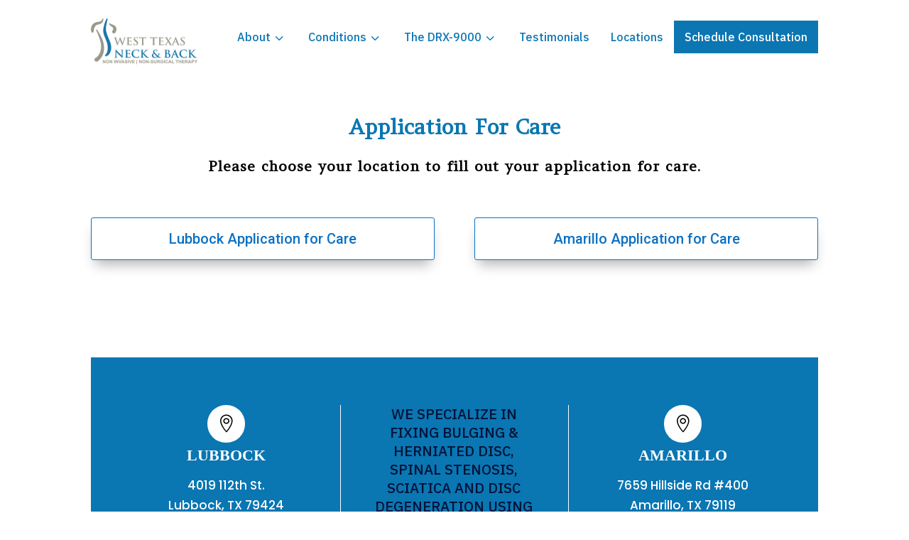

--- FILE ---
content_type: text/css
request_url: https://savethespine.com/wp-content/themes/divi-child/style.css?ver=4.27.4
body_size: 4641
content:
/*---------------------------------------------------------------------------------

 Theme Name:   divi-child
 Theme URI:    
 Description:  Divi Child Theme
 Author:       
 Author URI:   
 Template:     Divi
 Version:      1.0.0
 License:      GNU General Public License v2 or later
 License URI:  http://www.gnu.org/licenses/gpl-2.0.html

------------------------------ ADDITIONAL CSS HERE ------------------------------*/

@import url('https://fonts.googleapis.com/css2?family=Roboto:ital,wght@0,100;0,300;0,400;0,500;0,700;0,900;1,100;1,300;1,400;1,500;1,700;1,900&family=Rubik:ital,wght@0,300;0,400;0,500;0,600;0,700;0,800;0,900;1,300;1,400;1,500;1,600;1,700;1,800;1,900&display=swap');

html {
  overflow-x: hidden !important;
}

body {
  margin: 0px;
  padding: 0px;
  overflow-x: hidden !important;
  font-family: 'Roboto', sans-serif;
}

.et_fixed_nav #top-header {
  position: static;
}

.et_fixed_nav #main-header {
  position: static;
}

.page-id-526 #page-container {
  padding-top: 0px !important;
  margin-top: 0px !important;
}

#main-header {
  background-color: #24346c;
}

#main-header #et-top-navigation {
  text-align: left;
}

#main-header #et-top-navigation #top-menu-nav ul li a {
  color: #cecece;
  font-size: 17px;
  font-weight: 500;
  padding: 20px 10px;
}

#main-header #et-top-navigation #top-menu-nav ul li a:hover {
  background-color: #efefef;
  color: #24346c;
  opacity: 1;
}

#main-header #et-top-navigation #top-menu-nav ul li.current-menu-item a {
  background-color: #efefef;
  color: #24346c;
}

#main-header #et-top-navigation #et_top_search {
  float: right;
  margin: 0px;
    margin-top: 0px;
  width: 30px;
  height: 30px;
  text-align: center;
  line-height: 30px;
  margin-top: 11px;
}

#main-header #et-top-navigation #et_top_search #et_search_icon {
  display: inline-block;
  width: 30px;
  height: 30px;
}

#main-header #et-top-navigation #et_top_search #et_search_icon::before {
    position: absolute;
    color: #fff;
    transform: rotate(265deg);
    -ms-transform: rotate(265deg);
    -webkit-transform: rotate(265deg);
    top: 3px;
}

#top-header .logo_container {
/*   width: 35%; */
	width:30%;
  float: left;
}

#top-header .logo_container #logo {
  max-height: inherit;
/* width:40%; custom	 */
  width: 90%;
  height: auto;
}

#top-header {
  background-color: #fff;
  padding: 10px 10px;
}

#top-header > .container {
  padding-top: 0px;
}

#top-header #et-info {
/*   width: 65%; */
	width:70%;
	padding-left:10px;
  float: left;
/* 	margin-top: 48px;	 */
  margin-top: 20px;
	
}

#top-header #et-info .hdrtpinfitm a {
  background-color: transparent;
  border: 2px solid #808080;
  border-radius: 50px;
  color: #808080;
  font-size: 16px;
  font-weight: 500;
  text-transform: uppercase;
  min-height: 44px;
  line-height: 18px;
  padding: 12px 24px;
  margin-right: 30px;
  display: inline-block;
  vertical-align: middle;
  -webkit-transform: perspective(1px) translateZ(0);
  transform: perspective(1px) translateZ(0);
  box-shadow: 0 0 1px rgba(0, 0, 0, 0);
  position: relative;
  -webkit-transition-property: color;
  transition-property: color;
  -webkit-transition-duration: 0.3s;
  transition-duration: 0.3s;
  overflow: hidden;
}

#top-header #et-info .hdrtpinfitm a::before {
  content: "";
  position: absolute;
  z-index: -1;
  top: 0;
  bottom: 0;
  left: 0;
  right: 0;
  background: #808080;
  -webkit-transform: scaleX(0);
  transform: scaleX(0);
  -webkit-transform-origin: 50%;
  transform-origin: 50%;
  -webkit-transition-property: transform;
  transition-property: transform;
  -webkit-transition-duration: 0.3s;
  transition-duration: 0.3s;
  -webkit-transition-timing-function: ease-out;
  transition-timing-function: ease-out;
}

#top-header #et-info .hdrtpinfitm a:hover::before {
  -webkit-transform: scaleX(1);
  transform: scaleX(1);
}

#top-header #et-info .hdrtpinfitm a:hover {
  color: #fff;
}

#top-header #et-info .hdrtpinfitm {
  width: 80%;
  float: left;
}

#top-header #et-info .et-social-icons {
  width: 20%;
  float: left;
  margin-top: 8px;
  text-align: right;
}

#top-header #et-info .et-social-icons li {
  background-color: #808080;
  width: 33px;
  height: 33px;
  border-radius: 50px;
  text-align: center;
  line-height: 39px;
  margin-left: 5px;
}

#top-header #et-info .et-social-icons li:hover {
  background-color: #24346c;
}

#top-header #et-info .et-social-icons li a {
  color: #fff;
  font-size: 18px;
}

.beyond_boating_bannersec .banner_txt_sec h2 {
  color: #fff;
  font-size: 76px;
  font-weight: 700;
  font-family: 'Rubik', sans-serif;
  text-transform: uppercase;
  margin-bottom: 15px;
}

.beyond_boating_bannersec .banner_txt_sec h3 {
  color: #fff;
  font-size: 28px;
  font-weight: 500;
  text-transform: capitalize;
}

.beyond_boating_bannersec .banner_txt_sec a {
  background-color: transparent;
  border: 2px solid #fff;
  border-radius: 50px;
  color: #fff;
  font-size: 16px;
  font-weight: 500;
  text-transform: uppercase;
  min-height: 44px;
  line-height: 18px;
  padding: 12px 24px;
  margin-right: 30px;
  display: inline-block;
  vertical-align: middle;
  -webkit-transform: perspective(1px) translateZ(0);
  transform: perspective(1px) translateZ(0);
  box-shadow: 0 0 1px rgba(0, 0, 0, 0);
  position: relative;
  -webkit-transition-property: color;
  transition-property: color;
  -webkit-transition-duration: 0.3s;
  transition-duration: 0.3s;
  overflow: hidden;
}

.beyond_boating_bannersec .banner_txt_sec a::before {
  content: "";
  position: absolute;
  z-index: -1;
  top: 0;
  bottom: 0;
  left: 0;
  right: 0;
  background: #fff;
  -webkit-transform: scaleX(0);
  transform: scaleX(0);
  -webkit-transform-origin: 50%;
  transform-origin: 50%;
  -webkit-transition-property: transform;
  transition-property: transform;
  -webkit-transition-duration: 0.3s;
  transition-duration: 0.3s;
  -webkit-transition-timing-function: ease-out;
  transition-timing-function: ease-out;
}

.beyond_boating_bannersec .banner_txt_sec a:hover::before {
  -webkit-transform: scaleX(1);
  transform: scaleX(1);
}

.beyond_boating_bannersec .banner_txt_sec a:hover {
  color: #24346c;
}

.beyond_boating_bannersec::after {
  content: "";
  background-color: rgba(0,0,0,0.25);
  width: 100%;
  height: 100%;
  position: absolute;
  top: 0px;
  left: 0px;
  z-index: 999;
  visibility: visible;
}

.beyond_boating_bannersec {
  position: relative;
  height: 100vh !important;
}

.beyond_boating_bannersec > .et_pb_column {
  position: relative;
  z-index: 99999;
}

.beyond_boating_bannersec .banner_txt_sec .et_pb_text_inner {
  position: absolute;
  top: 50%;
  left: 50%;
  transform: translate(-50%,-50%);
}

.beyond_boating_bannersec .et_pb_column {
  height: 100%;
}

.beyond_boating_bannersec .banner_txt_sec {
  height: 100%;
}

.sapphire_bay_development_sec {
  padding-top: 70px !important;
  padding-bottom: 70px !important;
}

.sapphire_bay_development_sec {
  position: relative;
}

.sapphire_bay_development_sec::after {
  content: "";
  background-color: rgba(36,52,108,0.78);
  width: 100%;
  height: 100%;
  position: absolute;
  top: 0px;
  left: 0px;
  z-index: 999;
  visibility: visible;
}

.sapphire_bay_development_sec .et_pb_column {
  position: relative;
  z-index: 9999;
  height: 100%;
}

.sapphire_bay_development_sec .contnt_mainsec h3 {
  color: #fff;
  font-size: 26px;
  font-weight: 700;
  font-family: 'Rubik', sans-serif;
  margin-bottom: 10px;
}

.sapphire_bay_development_sec .contnt_mainsec h2 {
  color: #fff;
  font-size: 42px;
  font-weight: 700;
  font-family: 'Rubik', sans-serif;
  margin-bottom: 5px;
}

#main-footer #footer-widgets {
  padding-top: 40px;
  padding-bottom: 20px;
}

#main-footer #footer-widgets .footer-widget {
  margin-bottom: 0px;
}

#main-footer #footer-widgets .footer-widget #custom_html-3 {
  width: 100%;
}

#main-footer #footer-widgets .footer-widget .widget_text .ftrlg img {
  width: 100%;
  height: auto;
}

#main-footer #footer-widgets .footer-widget .widget_text .ftrwdgtwpr .ftrinrimg {
  width: 10%;
  float: left;
  margin-top: 15px;
}

#main-footer #footer-widgets .footer-widget .widget_text .ftrwdgtwpr .ftrinrimg img {
  width: 28px;
  height: auto;
  max-width: inherit;
}

#main-footer #footer-widgets .footer-widget .widget_text .ftrwdgtwpr .inrfttxt {
  padding-left: 15px;
  width: 88%;
  float: left;
}

#main-footer #footer-widgets .footer-widget .widget_text .ftrwdgtwpr .inrfttxt a {
  color: #848484;
  font-size: 17px;
  font-weight: 400;
  font-family: "Roboto",sans-serif;
  line-height: 31px;
}

#main-footer #footer-widgets .footer-widget .widget_text .ftrwdgtwpr .inrfttxt a:hover {
  color: #fff;
}

#main-footer #footer-widgets .footer-widget #custom_html-4 {
  width: 100%;
}

#main-footer #footer-widgets .footer-widget .textwidget.custom-html-widget {
  display: inline-block;
  width: 100%;
}

#main-footer #footer-widgets .footer-widget .ftrwdgtwpr {
  width: 100%;
  display: inline-block;
}

#main-footer #footer-widgets .footer-widget .ftrwdgtwpr.call_sec .ftrinrimg {
  margin-top: 4px;
}

#main-footer #footer-widgets .footer-widget .ftrwdgtwpr.call_sec .ftrinrimg img {
  width: 24px;
}

#main-footer #footer-widgets .footer-widget .ftrwdgtwpr.email_sec .ftrinrimg {
  margin-top: 3px;
}

#main-footer #footer-widgets .footer-widget .ftrwdgtwpr.email_sec .ftrinrimg img {
  width: 25px;
}

#main-footer > .ftrextrhtml .fl-rich-text p {
  color: #808080;
  font-family: "Roboto",sans-serif;
  font-size: 17px;
  font-weight: 400;
  line-height: 1.7;
}

#main-footer > .ftrextrhtml .fl-rich-text p a {
  color: #808080;
}

#main-footer > .ftrextrhtml .fl-rich-text p a:hover {
  color: #fff;
}

#main-footer > .ftrextrhtml .fl-rich-text {
  width: 50%;
  float: left;
  text-align: right;
}

#main-footer > .ftrextrhtml .pp-photo-content-inner img {
  width: 230px;
  height: auto;
  padding-left: 20px;
  margin-top: -12px;
}

#main-footer > #footer-bottom {
  background-color: transparent;
  padding: 0px;
  padding-bottom: 30px;
}

#main-footer > #footer-bottom .et-social-icons {
  width: 100%;
  text-align: center;
  border-top: 1px solid rgba(255,255,255,0.15);
  padding-top: 25px;
  margin-top: 25px;
  margin-bottom: 20px;
}

#main-footer > #footer-bottom #et-footer-nav {
  background-color: transparent;
  width: 100%;
  display: inline-block;
}

#main-footer > #footer-bottom .et-social-icons li {
  margin-left: 5px;
}

#main-footer > #footer-bottom .et-social-icons li a {
  width: 36px;
  height: 36px;
  background-color: #999;
  border-radius: 50px;
  text-align: center;
  line-height: 38px;
  cursor: pointer;
  opacity: 1;
}

#main-footer > #footer-bottom .et-social-icons li a::before {
  color: #333;
  font-size: 20px;
}

#main-footer > #footer-bottom .et-social-icons li a:hover {
  background-color: #fff;
}

.sapphire_bay_development_sec .contnt_mainsec h3 {
  color: #fff;
  font-size: 26px;
  font-weight: 700;
  font-family: 'Rubik', sans-serif;
  margin-bottom: 10px;
}

.sapphire_bay_development_sec .contnt_mainsec h2 {
  color: #fff;
  font-size: 42px;
  font-weight: 700;
  font-family: 'Rubik', sans-serif;
  margin-bottom: 5px;
}

#main-footer > #footer-bottom #et-footer-nav {
  background-color: transparent;
  width: 100%;
  display: inline-block;
}

#main-footer > #footer-bottom #et-footer-nav #menu-footer-menu {
  text-align: center;
  padding-top: 8px;
  padding-bottom: 8px;
}

#main-footer > #footer-bottom #et-footer-nav #menu-footer-menu li {
  border-left: 1px solid rgba(255,255,255,0.33);
  padding-left: 10px;
  margin-left: 10px;
  padding-right: 0px;
}

#main-footer > #footer-bottom #et-footer-nav #menu-footer-menu li:first-child {
  border-left: 1px solid transparent;
  padding-left: 0px;
  margin-left: 0px;
  padding-right: 0px;
}

#main-footer > #footer-bottom #et-footer-nav #menu-footer-menu li a {
  color: #848484;
  font-size: 16px;
  font-weight: 400;
}

#main-footer > #footer-bottom #et-footer-nav #menu-footer-menu li a:hover {
  color: #fff;
}

#main-footer .copyrightwpr {
  background-color: #e8e8e8;
  padding: 12px 0px;
}

#main-footer .copyrightwpr #footer-info {
  color: #2b2b2b;
  font-size: 15px;
  font-weight: 400;
  font-family: "Roboto",sans-serif;
  padding-bottom: 0px;
}

.home_map_mainsec iframe {
  display: block;
  width: 100%;
}

.join_family_mainsec {
  position: relative;
}

.join_family_mainsec::after {
  content: "";
  background-color: rgba(36,52,108,0.63);
  width: 100%;
  height: 100%;
  position: absolute;
  top: 0px;
  left: 0px;
  z-index: 999;
  visibility: visible;
}

.join_family_mainsec .et_pb_column {
  position: relative;
  z-index: 9999;
  height: 100%;
}

.join_family_mainsec .et_pb_column .txt_mainsec {
  height: 100%;
}

.join_family_mainsec .et_pb_column .txt_mainsec .et_pb_text_inner {
  position: absolute;
  top: 50%;
  left: 50%;
  transform: translate(-50%,-50%);
}

.join_family_mainsec .et_pb_column .txt_mainsec h3 {
  color: #fff;
  font-size: 34px;
  font-weight: 500;
  font-family: "Rubik",sans-serif;
  padding-bottom: 0px;
}

.et_pb_row.et_pb_row_4.our_community_sec {
  padding: 70px 70px !important;
}

.et_pb_row.our_community_sec > .et_pb_column {
  width: 50%;
  margin-right: 0px;
}

.et_pb_row.our_community_sec .left_contnt_sec {
  padding-top: 150px;
  padding-left: 50px;
  padding-right: 40px;
}

.et_pb_row.our_community_sec .left_contnt_sec .pp-heading-content h2.heading-title {
  color: #000;
  font-size: 34px;
  font-weight: 500;
  font-family: "Rubik",sans-serif;
  margin-bottom: 10px;
}

.et_pb_row.our_community_sec .left_contnt_sec .pp-heading-content .pp-sub-heading p {
  color: #808080;
  font-size: 17px;
  font-weight: 400;
  font-family: "Roboto",sans-serif;
  line-height: 28px;
}

.et_pb_row.our_community_sec .right_slider_sec .et_pb_slides .et_pb_slide {
  background-color: transparent;
}

.et_pb_row.our_community_sec .right_slider_sec .et_pb_slides .et_pb_slide .et_pb_container {
  height: auto !important;
}

.et_pb_row.our_community_sec .right_slider_sec .et_pb_slides .et_pb_slide .et_pb_container .et_pb_slider_container_inner .et_pb_slide_description {
  padding: 0px;
}

.wlcmsctn {
  padding: 50px 0px !important;
}

.wlcmsctn .lfttxtsctn .heading-title {
  color: #000;
  font-size: 34px;
  font-weight: 500;
  font-family: "Rubik",sans-serif;
  margin-bottom: 10px;
}

.wlcmsctn .lfttxtsctn .pp-sub-heading p {
  color: #808080;
  font-size: 17px;
  font-weight: 400;
  font-family: "Roboto",sans-serif;
  line-height: 28px;
}

.wlcmsctn .rghtvdosctn {
  margin-top: 30px;
}

.sapphire_bay_development_sec .et_pb_accordion {
  width: 70%;
  margin: 0px auto;
  padding-bottom: 30px;
  position: absolute;
  top: 170px;
  left: 50%;
  transform: translate(-50%);
}

.sapphire_bay_development_sec .et_pb_accordion .et_pb_accordion_item {
  width: 31%;
  float: left;
  margin: 0px 10px;
}

.sapphire_bay_development_sec .et_pb_accordion .et_pb_accordion_item {
  width: 31%;
  float: left;
  margin: 0px 10px;
  text-align: center;
  background-color: #24346c;
  border: 1px solid #24346c;
  padding: 0px;
  position: relative;
}

.sapphire_bay_development_sec .et_pb_accordion .et_pb_accordion_item::before {
  content: "";
  background-image: url("http://uxwebguy.com/sbm/wp-content/uploads/2020/03/ico.png");
  width: 100px;
  height: 100px;
  position: absolute;
  top: -40px;
  left: 50%;
  transform: translate(-50%);
  background-repeat: no-repeat;
  background-size: 100px;
  background-position: center;
}

.sapphire_bay_development_sec .et_pb_accordion .et_pb_accordion_item .et_pb_toggle_title {
  color: #fff;
  font-size: 20px;
  font-weight: 500;
  font-family: "Rubik",sans-serif;
  padding: 90px 22px 40px;
  position: relative;
  min-height: 220px;
  line-height: 27px;
}

.sapphire_bay_development_sec .et_pb_accordion .et_pb_accordion_item .et_pb_toggle_content {
  color: #24346C;
  font-size: 17px;
  font-weight: 400;
  line-height: 27px;
  padding: 22px 20px;
}

.sapphire_bay_development_sec .et_pb_accordion .et_pb_accordion_item.et_pb_toggle_open {
  background-color: #e5e5e5;
  border-color: #e5e5e5;
}

.sapphire_bay_development_sec .et_pb_accordion .et_pb_accordion_item.et_pb_toggle_open .et_pb_toggle_content {
  background-color: #f6f6f6;
}

.sapphire_bay_development_sec .et_pb_accordion .et_pb_accordion_item .et_pb_toggle_content ul {
  padding-left: 20px;
  text-align: left;
}

.sapphire_bay_development_sec .et_pb_accordion .et_pb_accordion_item .et_pb_toggle_content ul li {
  color: #24346C;
  font-size: 17px;
  font-weight: 400;
  margin-bottom: 8px;
}

.sapphire_bay_development_sec .et_pb_accordion .et_pb_accordion_item .et_pb_toggle_title::before {
  content: "+" !important;
  color: #fff;
  font-size: 30px;
  position: absolute;
  top: inherit;
  bottom: 12px;
  left: 50%;
  transform: translate(-50%);
  font-family: inherit !important;
}

.sapphire_bay_development_sec .et_pb_accordion .et_pb_accordion_item.et_pb_toggle_open .et_pb_toggle_title::after {
  content: "-";
  color: #fff;
  font-size: 45px;
  position: absolute;
  top: inherit;
  bottom: 12px;
  left: 50%;
  transform: translate(-50%);
  font-family: inherit !important;
}

.sapphire_rentals_mainsec {
  position: relative;
}

.sapphire_rentals_mainsec::after {
  content: "";
  background-color: rgba(36,52,108,0.78);
  width: 100%;
  height: 100%;
  position: absolute;
  top: 0px;
  left: 0px;
  z-index: 999;
  visibility: visible;
}

.sapphire_rentals_mainsec.et_pb_equal_columns > .et_pb_row {
  display: -ms-flexbox;
  display: flex;
  direction: ltr;
}

.sapphire_rentals_mainsec .et_pb_column {
  position: relative;
  z-index: 9999;
}

.sapphire_rentals_mainsec .left_contnt_sec {
  background-color: rgba(0,0,0,0.41);
  padding: 35px;
  width: 48%;
  margin: 0px 10px;
}

.sapphire_rentals_mainsec .left_contnt_sec .top_title_sec h2 {
  color: #fff;
  font-size: 30px;
  font-weight: 500;
  font-family: "Rubik",sans-serif;
  padding-bottom: 15px;
}

.sapphire_rentals_mainsec .left_contnt_sec .top_title_sec p {
  color: #fff;
  font-size: 16px;
  font-weight: 400;
  line-height: 27px;
  margin-bottom: 20px;
}

.sapphire_rentals_mainsec .left_contnt_sec .btn_mainsec {
  background-color: #24346c;
  border: 1px solid #151e3e;
  border-radius: 3px;
  padding: 12px 24px;
  color: #fff;
  font-size: 16px;
  font-weight: 400;
  outline: none;
  box-shadow: none;
  margin-top: 8px;
}

.sapphire_rentals_mainsec .left_contnt_sec .btn_mainsec:hover {
  background-color: #808080;
  border: 1px solid #808080;
  color: #fff;
}

.sapphire_rentals_mainsec .left_contnt_sec .btn_mainsec::after {
  content: "";
}

.sapphire_rentals_mainsec .left_contnt_sec .bottom_contnt_sec p {
  color: #fff;
  font-size: 16px;
  font-weight: 400;
  line-height: 27px;
  margin-bottom: 20px;
}

.sapphire_rentals_mainsec .left_contnt_sec .bottom_contnt_sec ul li {
  color: #fff;
  font-size: 17px;
  font-weight: 400;
  line-height: 28px;
  margin-bottom: 12px;
  position: relative;
  list-style: none;
  padding-left: 6px;
}

.sapphire_rentals_mainsec .right_video_contntsec {
  background-color: rgba(0,0,0,0.41);
  padding: 35px;
  width: 49%;
  margin: 0px 10px;
}

.sapphire_rentals_mainsec .right_video_contntsec .top_title_sec h2 {
  color: #fff;
  font-size: 30px;
  font-weight: 500;
  font-family: "Rubik",sans-serif;
  padding-bottom: 15px;
}

.sapphire_rentals_mainsec .right_video_contntsec .top_title_sec p {
  color: #fff;
  font-size: 16px;
  font-weight: 400;
  line-height: 27px;
  margin-bottom: 20px;
}

.our_community_sec .wonderplugin3dcarousel-list li > a > div {
  display: none !important;
}


.sapphire_rentals_mainsecfinal::after {
  content: "";
  background-color: rgba(36,52,108,0.78);
  position: absolute;
  z-index: 999;
  visibility: visible;
}

.afterbg_overley::after {
content: "";
background-color: rgba(36, 52, 108, 0.45);
width: 100%;
height: 100%;
position: absolute;
top: 0px;
left: 0px;
z-index: 0;
visibility: visible;
}
.sapphirebg_overlay::after {
	content: "";
background-color: rgba(36, 52, 108, 0.45);
width: 100%;
height: 100%;
position: absolute;
top: 0px;
left: 0px;
z-index: 0;
visibility: visible;
}
/* .et_pb_button_module_wrapper.et_pb_button_0_wrapper.et_pb_button_alignment_center.et_pb_module.et_had_animation  */

/* .et_pb_column.et_pb_column_1_2.et_pb_column_1.et_pb_css_mix_blend_mode_passthrough  */
.et_pb_row.et_pb_row_1 .button_hoverss:hover{
	background-color: #808080 !important;
border: 1px solid #808080 !important;
color: #fff !important;
}

.et_pb_section.et_pb_section_1.et_section_regular .et_pb_button.et_pb_button_0.et_pb_bg_layout_light:hover{
background-color: #808080 !important;
border: 1px solid #808080 !important;
color: #fff !important;
}

.et-l.et-l--post .button_hoverss:hover{
	background-color: #808080 !important;
border: 1px solid #808080 !important;
color: #fff !important;
}

.et_contact_bottom_container{
	float:left;
	padding-top: 15px;
}

.colOverlay_bg::before {
  content: "";
  background-color: rgba(0, 0, 0, 0.28);
  width: 100%;
  height: 100%;
  position: absolute;
  top: 0px;
  left: 0px;
  z-index: 0;
  visibility: visible;
}
.colOverlay_bg:hover {
	border: 1px solid #0009;
	background-color: transparent !important;
}

   @media only screen and (min-width: 768px) and (max-width: 1024px) {
        /* Start Second nave bar */
        #top-header .logo_container {
          width: 100%;
          padding-bottom: 15px;
          display: flex;
          justify-content: center;
          text-align: center;
          align-content: center;
        }
        #top-header .logo_container #logo {
          width: 85%;
          text-align: center;
        }
        #top-header #et-info {
          width: 50%;
		  float:none;
		  margin-left:170px;
        }
        #top-header #et-info .hdrtpinfitm {
          width: 100%;
        }
        #top-header #et-info .hdrtpinfitm a {
          width: 67%;
          margin-top: 10px;
        }
        #top-header #et-info .et-social-icons {
          width: 100%;
          margin-top: 20px;
          text-align: center;
		  margin-left: -37px;
        }
        #et-info .et-social-icons {
          display: inline-block;
        }
        /* End Second nave bar */
      }

@media only screen and (max-width: 767px) { 
        /* Start Second nave bar */
        #top-header .logo_container {
          width: 100%;
          padding-bottom: 15px;
          display: flex;
          justify-content: center;
          text-align: center;
          align-content: center;
        }
        #top-header .logo_container #logo {
          width: 85%;
          text-align: center;
        }
        #top-header #et-info {
          width: 100%;
        }
        #top-header #et-info .hdrtpinfitm {
          width: 100%;
        }
        #top-header #et-info .hdrtpinfitm a {
          width: 80% !important;
          margin-top: 10px;
        }
        #top-header #et-info .et-social-icons {
          width: 100%;
          margin-top: 20px;
          text-align: center;
        }
        #et-info .et-social-icons {
          display: inline-block;
        }
      }
        /* End Second nave bar */

      /* Start Top nave bar on small screen */
      @media only screen and (max-width: 980px) {
        .et_header_style_centered #main-header .mobile_nav {
          background-color: rgba(0, 0, 0, 0);
        }
        .et_header_style_centered .mobile_nav .select_page {
          color: #fff;
        }
        .mobile_menu_bar::before,
        .mobile_menu_bar::after,
        #top-menu li.current-menu-ancestor > a,
        #top-menu li.current-menu-item > a {
          color: #fff;
        }
		.container {
  		text-align: center;
		}
      }
      /* End Top nave bar on small screen */

        /* Start for accordion */
      @media only screen and (max-width: 360px) {
        .et_pb_row_1 {
          height: 985px !important;
        }
        .et_pb_module.et_pb_accordion.et_pb_accordion_0.acrdncstmcls {
          padding-top: 40px !important;
        }
        .sapphire_bay_development_sec .et_pb_accordion .et_pb_accordion_item {
          width: 100% !important;
          margin: 25px 10px !important;
        }
        .sapphire_bay_development_sec
          .et_pb_accordion
          .et_pb_accordion_item
          .et_pb_toggle_title {
          padding: 70px 22px 40px !important;
          min-height: 175px !important;
        }
      }

      @media only screen and (max-width: 980px) {
        .et_pb_row_1 {
          height: 470px;
        }
        .sapphire_bay_development_sec .et_pb_accordion {
          width: 95%;
          top: 165px;
          padding: 0px;
        }
        .sapphire_bay_development_sec .et_pb_accordion .et_pb_accordion_item {
          width: 30%;
        }
      }
      /* End for accordion */
.sapphire_rentals_mainsec .left_contnt_sec .bottom_contnt_sec ul li::after{
content: "";
display: block;
margin-top: -13px;
position: absolute;
width: 6px;
height: 6px;
left: -18px;
transform: translate(-50%, -50%);
background: #FFF;
border-radius: 100%;
top: 27px;
}
.sapphire_rentals_mainsec .left_contnt_sec .bottom_contnt_sec ul li::before {
  content: "";
  width: 16px;
  height: 16px;
  border: 3px solid #fff;
  border-radius: 50px;
  position: absolute;
  top: 4px;
  left: -28px;
}

 #forminator-field-name-1, #forminator-field-email-1, #forminator-field-phone-1, #forminator-field-text-1 {
	    color: #333333;
    background-color: #f4f4f4;
    border-width: 0;
    border-color: #f2f2f2;
    -webkit-border-radius: 30px;
    -moz-border-radius: 30px;
    -ms-border-radius: 30px;
    -o-border-radius: 30px;
    border-radius: 30px;
    border-width: 1px;
    border-style: solid;
    padding: 12px;
    text-align: left;
    outline: none;
}
.forminator-button.forminator-button-submit{
color: #24346c !important;
border-radius: 25px !important;
	border:1.6px solid #24346c !important;
background-color: #FFFFFF !important;
font-size: 15px;
}

#forminator-field-upload-1_button {
  height: auto;
  background-color: #9e9e9e45;
  width: 10% !important;
  margin-top: 10px;
  border: 1px solid;
	padding-top: 4px;
padding-bottom: 4px;
}
.forminator-button.forminator-button-submit:hover {
  border: 2px solid #24346c !important;
  padding: 10px 0px 10px 5px !important;
  box-shadow: 0px 12px 18px -10px rgba(0,0,0,0.3) !important;
}

.Application_cust_button_sec li.et_pb_menu_page_id-245.menu-item.menu-item-type-custom.menu-item-object-custom.menu-item-245 a {
  background-color: #363636;
  color: #FFF !important;
  padding: 10px 20px 10px 20px;
  margin: 16px 0px 0px 0px;
  height: 44px;
  border: 1px solid transparent;
  border-radius: 5px;
  text-align: center;
  font-weight: 500;
}

.Application_cust_button_sec li.et_pb_menu_page_id-245.menu-item.menu-item-type-custom.menu-item-object-custom.menu-item-245 a:hover {
  background-color: #0a77b2;
  color: #FFF !important;
}


/*===============================================================================*/

.header_top_infosec .et_pb_column.blank_colum {
  width: 47%;
}

.header_top_infosec .phone_mainsec {
  width: 15%;
  margin-right: 55px;
  background-color: #fff;
  position: relative;
}

.header_top_infosec .address_mainsec {
  width: 28%;
}

.header_top_infosec .phone_mainsec .inner_sec {
  position: relative;
}

.header_top_infosec .phone_mainsec .inner_sec .et_pb_blurb_content {
  position: relative;
  z-index: 999;
  padding: 5px 0px;
}

.header_top_infosec .phone_mainsec .inner_sec::before {
  content: "";
  width: 40px;
  height: 80px;
  border-left: 35px solid #fff;
  position: absolute;
  left: -58px;
  top: -18px;
  z-index: 99;
  transform: rotate(144deg);
}

.header_top_infosec .phone_mainsec .inner_sec::after {
  content: "";
  width: 40px;
  height: 80px;
  border-left: 35px solid #fff;
  position: absolute;
  right: -24px;
  top: -8px;
  z-index: 99;
  transform: rotate(144deg);
}

.header_top_infosec .phone_mainsec .inner_sec .et_pb_blurb_content .et_pb_blurb_container .et_pb_module_header {
  padding-bottom: 0px;
}

.header_mainsec .et_pb_menu__wrap .et-menu-nav #menu-header li {
  padding: 0px 18px;
}

.footer_location_mainsec .et_pb_with_border {
  width: 33.3333%;
  margin-right: 0px;
  height: 100%;
  border-bottom: 10px solid #fff;
  min-height: 250px;
}

.footer_menu_mainsec .et-menu-nav #menu-footer li {
  padding: 0px 20px;
  position: relative;
}

.footer_menu_mainsec .et-menu-nav #menu-footer li::after {
  content: "";
  background-color: #5c5c5c;
  width: 2px;
  height: 18px;
  position: absolute;
  top: -1px;
  right: 0px;
}

.footer_menu_mainsec .et-menu-nav #menu-footer li:last-child::after {
  background-color: transparent;
}

.post_slider_sec .et_pb_blog_grid .et_pb_salvattore_content .column {
  width: 33.33% !important;
  margin-right: 0px !important;
}


/* =================== Responsive Css Start =================== */

@media only screen and (max-width: 767px) {
.header_top_infosec .et_pb_row .et_pb_column {
  margin-bottom: 0px;
  margin-right: 0px;
}

.header_mainsec .mobile_nav .et_mobile_menu {
  overflow-y: scroll;
  height: 500px;
  scrollbar-color: #1A76A9 #FFF;
  scrollbar-width: thin;
  margin-top: 12px;
}

.header_mainsec .mobile_nav .et_mobile_menu::-webkit-scrollbar {
  width: 3px;
}

.header_mainsec .mobile_nav .et_mobile_menu::-webkit-scrollbar-track {
  background: #fff;
}
 
.header_mainsec .mobile_nav .et_mobile_menu::-webkit-scrollbar-thumb {
  background: #1A76A9; 
}

.Application_cust_button_sec li.et_pb_menu_page_id-245.menu-item.menu-item-type-custom.menu-item-object-custom.menu-item-245 a {
  padding: 8px 0px;
}

.home_banner_sec .et_pb_fullwidth_header_container.left {
  width: 100%;
  padding: 0px 15px;
}

.home_banner_sec .et_pb_fullwidth_header_container.left .header-content {
  padding: 0px 0px 0px 0px;
}

.home_banner_sec .et_pb_button.et_pb_more_button.et_pb_button_one {
  text-align: center;
}

.about_drx_mainsec > .et_pb_row {
  height: auto !important;
}

.footer_menu_mainsec .et_pb_menu__wrap .et_mobile_nav_menu {
  width: 100%;
  margin: 0px;
}

.footer_menu_mainsec .et_pb_menu__wrap .et_mobile_nav_menu .mobile_nav {
  width: 100%;
}

.footer_menu_mainsec .et_pb_menu__wrap .et_mobile_nav_menu .mobile_nav .et_mobile_menu {
  display: block;
  position: static;
  width: 100%;
  background-color: transparent !important;
  box-shadow: none;
  border: none;
  text-align: center;
}

.footer_about_link .nav-next {
  float: none;
  text-align: center;
  width: 100%;
  display: inline-block;
}

.footer_menu_mainsec {
  margin-bottom: 10px !important;
}

.footer_menu_mainsec .et_pb_menu__wrap .et_mobile_nav_menu .mobile_nav .mobile_menu_bar {
  display: none;
}

.drx_imgsec > .et_pb_row.et_pb_row_1 {
  height: auto !important;
}

.header_top_infosec .phone_mainsec .inner_sec::before {
  border-left: none;
  content: none;
}

.header_top_infosec .phone_mainsec .inner_sec::after {
  border-left: none;
  content: none;
}

.footer_location_mainsec .et_pb_with_border {
  width: 100% !important;
  border-bottom: none;
  min-height: auto;
}

.footer_location_mainsec .et_pb_with_border:nth-child(2) {
  border-bottom: 10px solid #fff;
}

.post_slider_sec .et_pb_blog_grid .et_pb_salvattore_content .column {
  width: 100% !important;
  margin-right: 0px !important;
}
}


@media screen and (min-width: 1800px) and (max-width: 2500px) {
.header_top_infosec .et_pb_column.blank_colum {
  width: 52%;
}

.header_top_infosec .phone_mainsec {
  width: 11%;
}

.header_top_infosec .address_mainsec {
  width: 28%;
}

.header_mainsec .et_pb_menu__wrap .et-menu-nav #menu-header li {
  padding: 0px 22px;
}

.Application_cust_button_sec li.et_pb_menu_page_id-245.menu-item.menu-item-type-custom.menu-item-object-custom.menu-item-245 a {
  margin: 26px 0px 0px 0px;
}
}

/* =================== Responsive Css End =================== */

--- FILE ---
content_type: text/css
request_url: https://savethespine.com/wp-content/et-cache/3969/et-core-unified-3969.min.css?ver=1765359564
body_size: -242
content:
.Header_button_sec{background-color:#0a77b2;padding:25PX;display:flex;flex-direction:row;justify-content:center;flex-wrap:nowrap;padding:0.3em 1em;border:2px solid #0a77b2;border-radius:3px}.et_pb_code_inner .Header_button_sec .button_text h2{color:#fff;font-size:20px;font-weight:500}.Header_button_sec .button_img img{width:30PX;padding-left:10PX;margin-top:-5px}img{pointer-events:none}

--- FILE ---
content_type: text/css
request_url: https://savethespine.com/wp-content/et-cache/3969/et-core-unified-tb-150-tb-18-deferred-3969.min.css?ver=1767325050
body_size: 1558
content:
.et_pb_divimenus_flex_item_1_tb_header .dd-menu-flex-sub>*,.et_pb_divimenus_flex_item_2_tb_header .dd-menu-flex-sub>*{margin-left:auto;margin-right:auto}.et_pb_divimenus_flex_item_1_tb_header .dd-menu-flex-sub,.et_pb_divimenus_flex_item_2_tb_header .dd-menu-flex-sub{padding-top:10px}.et_pb_divimenus_flex_item_1_tb_header .dd-mi .dd-menu-flex-sub>*{width:263vw}.et_pb_divimenus_flex_item_2_tb_header .dd-mi .dd-item,.et_pb_sticky .et_pb_divimenus_flex_item_2_tb_header .dd-mi .dd-item,.et_pb_divimenus_flex_item_3_tb_header .dd-mi .dd-item,.et_pb_sticky .et_pb_divimenus_flex_item_3_tb_header .dd-mi .dd-item,.et_pb_divimenus_flex_item_4_tb_header .dd-mi .dd-item,.et_pb_sticky .et_pb_divimenus_flex_item_4_tb_header .dd-mi .dd-item{box-shadow:0px 12px 18px -6px RGBA(255,255,255,0)}.dd-divimenu-open .et_pb_divimenus_flex_item_2_tb_header,.dd-divimenu-open .et_pb_divimenus_flex_item_3_tb_header,.dd-divimenu-open .et_pb_divimenus_flex_item_4_tb_header,.dd-divimenu-open .et_pb_divimenus_flex_item_5_tb_header{position:relative!important}.et_pb_divimenus_flex_item_2_tb_header .dd-menu-item-content,.et_pb_divimenus_flex_item_3_tb_header .dd-menu-item-content,.et_pb_divimenus_flex_item_4_tb_header .dd-menu-item-content,.et_pb_divimenus_flex_item_5_tb_header .dd-menu-item-content{justify-content:space-between;align-items:center}.et_pb_divimenus_flex_item_2_tb_header .dd-text{flex-direction:row-reverse}.et_pb_divimenus_flex_item_2_tb_header .dd-text-icon,.et_pb_divimenus_flex_item_2_tb_header .dd-text-image{padding-left:0em}.et_pb_divimenus_flex_item_2_tb_header .dd-text-icon{font-size:23px}.et_pb_divimenus_flex_item_2_tb_header .dd-menu-item-content .dd-text-icon{font-family:ETmodules;font-weight:400}.et_pb_divimenus_flex_item_2_tb_header .dd-menu-flex-sub ul{list-style:none!important;padding:0!important}.et_pb_divimenus_flex_item_2_tb_header .dd-menu-flex-sub ul a{display:flex;flex-direction:row;align-items:center;color:inherit;padding:10px 15px;line-height:1.3em}.et_pb_divimenus_flex_item_2_tb_header .dd-menu-flex-sub ul ul a{padding-left:30px}.et_pb_divimenus_flex_item_5_tb_header .dd-mi .dd-item,.et_pb_sticky .et_pb_divimenus_flex_item_5_tb_header .dd-mi .dd-item{box-shadow:6px 6px 18px 0px RGBA(255,255,255,0)}.et_pb_divimenus_flex_item_5_tb_header .dd-mi .dd-menu-item-content.dd-text,.et_pb_divimenus_flex_item_5_tb_header .dd-mi .dd-menu-item-content{transition:color 300ms ease 0ms,background-color 300ms ease 0ms,background-image 300ms ease 0ms}.et_pb_divimenus_flex_0_tb_header .dd-menu-button-content.dd-item.dd-text{color:#ffffff!important}.et_pb_divimenus_flex_0_tb_header .dd-menu-item-content.dd-text{color:#666666!important}.et_pb_divimenus_flex_0_tb_header .dd-menu-button-content,.et_pb_divimenus_flex_0_tb_header .dd-menu-button-content>img{border-radius:58px 58px 58px 58px;overflow:hidden}.et_pb_divimenus_flex_0_tb_header{z-index:44;position:relative}.et_pb_sticky .et_pb_divimenus_flex_0_tb_header{z-index:44!important}.et_pb_divimenus_flex_0_tb_header .dd-flex{flex-direction:row;justify-content:flex-end;align-items:center;gap:17px}.et_pb_divimenus_flex_0_tb_header .dd-menu-button{display:none!important}.et_pb_divimenus_flex_0_tb_header .dd-menu-button-content.dd-icon-content{color:#0c76b2;font-size:33px;font-family:ETmodules;font-weight:400}.et_pb_divimenus_flex_0_tb_header .dd-menu-button-content{background-color:#efefef}.et_pb_divimenus_flex_0_tb_header .dd-divimenu-open .dd-menu-button-content{transform:scale(0.8)}.et_pb_divimenus_flex_0_tb_header .dd-menu-item-content{background-color:#dfdfdf}.et_pb_divimenus_flex_0_tb_header .dd-icon .dd-icon-content{color:#666666;font-size:23px}.et_pb_divimenus_flex_0_tb_header .dd-item-inner>img{width:57px}.et_pb_divimenus_flex_0_tb_header .dd-wrapper{display:flex;flex-direction:row;justify-content:flex-start;align-items:flex-start}.et_pb_divimenus_flex_0_tb_header .dd-divimenu{flex:1}.et_pb_divimenus_flex_0_tb_header .dd-logo{position:absolute}.et_pb_divimenus_flex_0_tb_header .dd-logo img{width:150px}.et_pb_divimenus_flex_item_2_tb_header .dd-mi .dd-menu-item-content.dd-text,.et_pb_divimenus_flex_item_3_tb_header .dd-mi .dd-menu-item-content.dd-text,.et_pb_divimenus_flex_item_4_tb_header .dd-mi .dd-menu-item-content.dd-text{font-family:'IBM Plex Sans',Helvetica,Arial,Lucida,sans-serif;font-weight:500;font-size:16px;color:#0c76b2!important;transition:color 300ms ease 0ms}.et_pb_divimenus_flex_item_2_tb_header .dd-mi-w .dd-mi .dd-menu-item-content.dd-text.hover,.et_pb_divimenus_flex_item_2_tb_header .dd-mi-w .dd-mi .dd-menu-item-content.dd-text.active,.et_pb_divimenus_flex_item_2_tb_header .dd-menu-flex-sub .dd-menu-item-content.dd-text:hover,.et_pb_divimenus_flex_item_3_tb_header .dd-mi-w .dd-mi .dd-menu-item-content.dd-text.hover,.et_pb_divimenus_flex_item_3_tb_header .dd-mi-w .dd-mi .dd-menu-item-content.dd-text.active,.et_pb_divimenus_flex_item_3_tb_header .dd-menu-flex-sub .dd-menu-item-content.dd-text:hover,.et_pb_divimenus_flex_item_4_tb_header .dd-mi-w .dd-mi .dd-menu-item-content.dd-text.hover,.et_pb_divimenus_flex_item_4_tb_header .dd-mi-w .dd-mi .dd-menu-item-content.dd-text.active,.et_pb_divimenus_flex_item_4_tb_header .dd-menu-flex-sub .dd-menu-item-content.dd-text:hover{color:#5590b2!important}.et_pb_divimenus_flex_item_2_tb_header .dd-mi .dd-menu-item-content{background-color:#FFFFFF}.et_pb_divimenus_flex_item_3_tb_header .dd-mi .dd-menu-item-content,.et_pb_divimenus_flex_item_4_tb_header .dd-mi .dd-menu-item-content{background-color:RGBA(255,255,255,0)}.et_pb_divimenus_flex_item_5_tb_header .dd-mi .dd-menu-item-content.dd-text{font-family:'IBM Plex Sans',Helvetica,Arial,Lucida,sans-serif;font-weight:500;font-size:16px;color:#FFFFFF!important}.et_pb_divimenus_flex_item_5_tb_header .dd-mi-w .dd-mi .dd-menu-item-content.dd-text.hover,.et_pb_divimenus_flex_item_5_tb_header .dd-mi-w .dd-mi .dd-menu-item-content.dd-text.active,.et_pb_divimenus_flex_item_5_tb_header .dd-menu-flex-sub .dd-menu-item-content.dd-text:hover{color:#FFFFFF!important}.et_pb_divimenus_flex_item_5_tb_header .dd-mi .dd-menu-item-content{background-color:#0c76b2}.et_pb_divimenus_flex_item_5_tb_header .dd-mi-w .dd-mi .dd-menu-item-content.hover,.et_pb_divimenus_flex_item_5_tb_header .dd-mi-w .dd-mi .dd-menu-item-content.active,body .et_pb_divimenus_flex_item_5_tb_header .dd-menu-flex-sub .dd-menu-item-content:hover,.et_pb_divimenus_flex_item_5_tb_header .dd-mi-w .dd-mi-fb .dd-menu-item-content{background-image:initial;background-color:#5590b2}@media only screen and (min-width:981px){.et_pb_divimenus_flex_item_1_tb_header .dd-menu-flex-sub,.et_pb_divimenus_flex_item_2_tb_header .dd-menu-flex-sub{position:absolute;min-width:100%;left:50%;transform:translateX(-50%)}.et_pb_divimenus_flex_item_1_tb_header .dd-sub-hover .dd-menu-flex-sub,.et_pb_divimenus_flex_item_1_tb_header .dd-sub-hover .dd-item:after,.et_pb_divimenus_flex_item_2_tb_header .dd-sub-hover .dd-menu-flex-sub,.et_pb_divimenus_flex_item_2_tb_header .dd-sub-hover .dd-item:after{display:block;border-width:15px}.et_pb_divimenus_flex_0_tb_header{width:100%}}@media only screen and (max-width:980px){.et_pb_divimenus_flex_item_1_tb_header .dd-menu-flex-sub,.et_pb_divimenus_flex_item_2_tb_header .dd-menu-flex-sub{padding-top:10px}.et_pb_divimenus_flex_item_1_tb_header .dd-mi .dd-menu-flex-sub>*{width:471px}.et_pb_divimenus_flex_item_2_tb_header .dd-mi .dd-item,.et_pb_divimenus_flex_item_3_tb_header .dd-mi .dd-item,.et_pb_divimenus_flex_item_4_tb_header .dd-mi .dd-item{box-shadow:0px 12px 18px -6px rgba(86,86,86,0.3)}.et_pb_divimenus_flex_item_5_tb_header .dd-mi .dd-item{box-shadow:6px 6px 18px 0px rgba(86,86,86,0.3)}.et_pb_divimenus_flex_0_tb_header{width:100%}.et_pb_divimenus_flex_item_2_tb_header .dd-mi .dd-menu-item-content,.et_pb_divimenus_flex_item_3_tb_header .dd-mi .dd-menu-item-content,.et_pb_divimenus_flex_item_4_tb_header .dd-mi .dd-menu-item-content{background-image:initial;background-color:rgba(224,224,224,0.28)}}@media only screen and (min-width:768px) and (max-width:980px){.et_pb_divimenus_flex .dd-divimenu-open .et_pb_divimenus_flex_item_2_tb_header,.et_pb_divimenus_flex .dd-divimenu-open .et_pb_divimenus_flex_item_3_tb_header,.et_pb_divimenus_flex .dd-divimenu-open .et_pb_divimenus_flex_item_4_tb_header,.et_pb_divimenus_flex .dd-divimenu-open .et_pb_divimenus_flex_item_5_tb_header{width:100%}.et_pb_divimenus_flex_0_tb_header .dd-flex{flex-direction:column;justify-content:center;align-items:flex-end}.et_pb_divimenus_flex_0_tb_header .dd-menu-button{flex:initial;width:auto;display:block!important}.et_pb_divimenus_flex_0_tb_header .dd-wrapper{flex-direction:row;justify-content:flex-start;align-items:flex-start}}@media only screen and (max-width:767px){.et_pb_divimenus_flex_item_1_tb_header .dd-menu-flex-sub,.et_pb_divimenus_flex_item_2_tb_header .dd-menu-flex-sub{padding-top:10px}.et_pb_divimenus_flex_item_1_tb_header .dd-mi .dd-menu-flex-sub>*{width:298px}.et_pb_divimenus_flex .dd-divimenu-open .et_pb_divimenus_flex_item_2_tb_header,.et_pb_divimenus_flex .dd-divimenu-open .et_pb_divimenus_flex_item_3_tb_header,.et_pb_divimenus_flex .dd-divimenu-open .et_pb_divimenus_flex_item_4_tb_header,.et_pb_divimenus_flex .dd-divimenu-open .et_pb_divimenus_flex_item_5_tb_header{width:100%}.et_pb_divimenus_flex_0_tb_header{overflow-x:auto;overflow-y:hidden}.et_pb_divimenus_flex_0_tb_header .dd-flex{flex-direction:column;justify-content:center;align-items:flex-end;gap:32px}.et_pb_divimenus_flex_0_tb_header .dd-menu-button{flex:initial;width:auto;display:block!important}.et_pb_divimenus_flex_0_tb_header .dd-wrapper{flex-direction:row;justify-content:flex-start;align-items:flex-start}.et_pb_divimenus_flex_item_2_tb_header .dd-mi .dd-menu-item-content,.et_pb_divimenus_flex_item_3_tb_header .dd-mi .dd-menu-item-content,.et_pb_divimenus_flex_item_4_tb_header .dd-mi .dd-menu-item-content{background-image:initial}}.et_pb_section_0_tb_footer{min-height:542px;width:100%}.et_pb_section_0_tb_footer.et_pb_section{margin-top:105px;background-color:#272727!important}.et_pb_row_0_tb_footer{background-color:#0a76b2}.et_pb_row_0_tb_footer.et_pb_row{padding-right:30px!important;padding-left:30px!important;margin-top:-300px!important;padding-right:30px;padding-left:30px}.et_pb_blurb_0_tb_footer.et_pb_blurb .et_pb_module_header,.et_pb_blurb_0_tb_footer.et_pb_blurb .et_pb_module_header a,.et_pb_blurb_1_tb_footer.et_pb_blurb .et_pb_module_header,.et_pb_blurb_1_tb_footer.et_pb_blurb .et_pb_module_header a{font-family:'Times New Roman',Georgia,"Times New Roman",serif;font-weight:700;font-size:22px;color:#FFFFFF!important;line-height:2.5em;text-align:center}.et_pb_blurb_0_tb_footer.et_pb_blurb p,.et_pb_blurb_1_tb_footer.et_pb_blurb p{line-height:0.7em}.et_pb_blurb_0_tb_footer.et_pb_blurb .et_pb_blurb_description,.et_pb_blurb_1_tb_footer.et_pb_blurb .et_pb_blurb_description{text-align:center}.et_pb_blurb_0_tb_footer.et_pb_blurb,.et_pb_blurb_1_tb_footer.et_pb_blurb{font-family:'Poppins',Helvetica,Arial,Lucida,sans-serif;font-weight:500;font-size:17px;color:#FFFFFF!important;line-height:0.7em;margin-left:0px!important}.et_pb_blurb_0_tb_footer .et_pb_main_blurb_image .et_pb_only_image_mode_wrap,.et_pb_blurb_0_tb_footer .et_pb_main_blurb_image .et-pb-icon,.et_pb_blurb_1_tb_footer .et_pb_main_blurb_image .et_pb_only_image_mode_wrap,.et_pb_blurb_1_tb_footer .et_pb_main_blurb_image .et-pb-icon{border-radius:100px 100px 100px 100px;overflow:hidden;padding-top:14px!important;padding-right:14px!important;padding-bottom:14px!important;padding-left:14px!important;margin-bottom:-40px!important;background-color:#FFFFFF}.et_pb_blurb_0_tb_footer .et-pb-icon,.et_pb_blurb_1_tb_footer .et-pb-icon{font-size:25px;color:#000000;font-family:ETmodules!important;font-weight:400!important}.et_pb_text_0_tb_footer.et_pb_text,.et_pb_text_2_tb_footer.et_pb_text{color:#000000!important}.et_pb_text_0_tb_footer,.et_pb_text_1_tb_footer{line-height:1.5em;font-family:'IBM Plex Sans',Helvetica,Arial,Lucida,sans-serif;font-size:17px;line-height:1.5em;padding-right:47px!important;padding-left:46px!important;margin-bottom:30px!important}.et_pb_text_0_tb_footer h1,.et_pb_text_2_tb_footer h1{font-family:'IBM Plex Serif',Georgia,"Times New Roman",serif;font-weight:700;color:#001338!important}.et_pb_text_0_tb_footer h2,.et_pb_text_2_tb_footer h2{font-family:'IBM Plex Sans',Helvetica,Arial,Lucida,sans-serif;font-size:20px;color:#001338!important;line-height:1.3em;text-align:center}.et_pb_row_1_tb_footer{border-bottom-width:2px}.et_pb_row_1_tb_footer.et_pb_row{padding-top:49px!important;padding-top:49px}.et_pb_image_0_tb_footer{width:40%;max-width:inherit;text-align:center}.et_pb_menu_0_tb_footer.et_pb_menu ul li a{font-family:'Poppins',Helvetica,Arial,Lucida,sans-serif;font-weight:500;font-size:17px;color:#FFFFFF!important}.et_pb_menu_0_tb_footer.et_pb_menu{background-color:rgba(255,255,255,0)}.et_pb_menu_0_tb_footer.et_pb_menu ul li.current-menu-item a,.et_pb_text_1_tb_footer.et_pb_text{color:#FFFFFF!important}.et_pb_menu_0_tb_footer.et_pb_menu .nav li ul,.et_pb_menu_0_tb_footer.et_pb_menu .et_mobile_menu,.et_pb_menu_0_tb_footer.et_pb_menu .et_mobile_menu ul{background-color:rgba(255,255,255,0)!important}.et_pb_menu_0_tb_footer .et_pb_menu_inner_container>.et_pb_menu__logo-wrap,.et_pb_menu_0_tb_footer .et_pb_menu__logo-slot{width:auto;max-width:100%}.et_pb_menu_0_tb_footer .et_pb_menu_inner_container>.et_pb_menu__logo-wrap .et_pb_menu__logo img,.et_pb_menu_0_tb_footer .et_pb_menu__logo-slot .et_pb_menu__logo-wrap img{height:auto;max-height:none}.et_pb_menu_0_tb_footer .mobile_nav .mobile_menu_bar:before,.et_pb_menu_0_tb_footer .et_pb_menu__icon.et_pb_menu__search-button,.et_pb_menu_0_tb_footer .et_pb_menu__icon.et_pb_menu__close-search-button,.et_pb_menu_0_tb_footer .et_pb_menu__icon.et_pb_menu__cart-button{color:#7EBEC5}.et_pb_text_1_tb_footer h1{font-family:'IBM Plex Serif',Georgia,"Times New Roman",serif;font-weight:700;color:#FFFFFF!important}.et_pb_text_1_tb_footer h2{font-family:'IBM Plex Sans',Helvetica,Arial,Lucida,sans-serif;font-size:20px;color:#FFFFFF!important;line-height:1.3em;text-align:center}.et_pb_text_2_tb_footer{line-height:1.5em;font-family:'IBM Plex Sans',Helvetica,Arial,Lucida,sans-serif;font-size:12px;line-height:1.5em;padding-right:47px!important;padding-left:46px!important;margin-bottom:30px!important}.et_pb_column_0_tb_footer,.et_pb_column_2_tb_footer{border-bottom-color:#FFFFFF}.et_pb_column_1_tb_footer{border-color:#FFFFFF;border-right-width:1px;border-left-width:1px}.et_pb_image_0_tb_footer.et_pb_module{margin-left:auto!important;margin-right:auto!important}@media only screen and (max-width:980px){.et_pb_row_0_tb_footer.et_pb_row{padding-right:30px!important;padding-left:30px!important;padding-right:30px!important;padding-left:30px!important}.et_pb_blurb_0_tb_footer.et_pb_blurb,.et_pb_blurb_1_tb_footer.et_pb_blurb{padding-right:90px!important;padding-left:0px!important;margin-left:0px!important}.et_pb_row_1_tb_footer{border-bottom-width:2px}.et_pb_image_0_tb_footer .et_pb_image_wrap img{width:auto}.et_pb_column_0_tb_footer,.et_pb_column_2_tb_footer{border-bottom-color:#FFFFFF}.et_pb_column_1_tb_footer{border-color:#FFFFFF;border-right-width:1px;border-left-width:1px;padding-bottom:50px}}@media only screen and (max-width:767px){.et_pb_row_0_tb_footer.et_pb_row{padding-right:0px!important;padding-left:0px!important;padding-right:0px!important;padding-left:0px!important}.et_pb_blurb_0_tb_footer.et_pb_blurb,.et_pb_blurb_1_tb_footer.et_pb_blurb{padding-right:0px!important;margin-left:0px!important}.et_pb_row_1_tb_footer{border-bottom-width:2px}.et_pb_image_0_tb_footer .et_pb_image_wrap img{width:auto}.et_pb_column_0_tb_footer,.et_pb_column_2_tb_footer{border-bottom-color:#FFFFFF}.et_pb_column_1_tb_footer{border-width:10px 0px;border-color:#FFFFFF;padding-top:40px;padding-right:10px;padding-left:10px}}

--- FILE ---
content_type: application/javascript
request_url: https://savethespine.com/wp-content/plugins/divi-mega-menu/scripts/divi-mega-menu.min.js?ver=3.5
body_size: 5270
content:
(()=>{let e,t,i,s,o,a,n,m,l,d,r,u,h,c,f,v,g,p,w,_,b,C,y,k,N;jQuery(document).ready((function(x){if(!x("body.et-fb").length){var T;x(".dmm-vert-tabs").closest(".et_pb_section").addClass("fullwidth-mm"),x(".dmm-vert-tabs .et_pb_toggle").on("mouseenter",(function(e){x(this).children(".et_pb_toggle_title").trigger("click")})),x('.et_pb_mm_tabs .et_pb_tabs_controls > [class^="et_pb_mega_menu_tab_"]').on("mouseenter",(function(e){if(x(this).hasClass("et_pb_tab_active"))T=!1;else if(!(T=x(this)).parent().hasClass("et_pb_tab_active")){T.closest(".dmm-vert-tabs").find(".et_pb_tabs_controls li").removeClass("et_pb_tab_active"),T.addClass("et_pb_tab_active");var t=T.attr("class").split(" ")[0];T.closest(".dmm-vert-tabs").find(".et_pb_all_tabs .et_pb_tab").removeClass("et_pb_active_content"),T.closest(".dmm-vert-tabs").find(".et_pb_all_tabs ."+t).addClass("et_pb_active_content")}})),"undefined"!=typeof et_link_options_data&&x.each(et_link_options_data,(function(){var e=this.class,t="",i="";void 0!==this.url&&(e=e.replace("et_pb","et_pb_mega_menu"),t=this.url,i=this.target,x(".et_clickable."+e).length>0&&x(".et_clickable."+e).click((function(){"_self"==i?document.location.href=t:window.open(t)})))})),jQuery(".et_pb_mm_tabs li").on("click",(function(e){e_url=jQuery(this).find("a").attr("href"),document.location.href=e_url}));var j=x(".de-mega-menu-container").attr("data-main-settings");if(void 0!==j){var H=JSON.parse(j),z=H.mega_menu_header_type,Q=(H.mega_menu_injection_method,H.divi_mm_overlay),D=(H.fixed_mobile_menu,H.stop_click_through_dis),O=H.divi_mm_breakpoint,S=H.et_theme;let T=H.stop_click_through_mobile,A=H.specific_mobile_id,M="1"===H.divi_mm_disable,q="1"===H.fixed_custom_header_desktop;var $,P;1==T||setTimeout((function(){x(".menu-item-has-children.de-mega-menu-item").each((function(e,t){x(this).append('<span class="open-trigger"></span>')}),1200)})),x(window).width()<O&&(x(".de-mega-menu .dmm-dropdown-ul li .sub-menu>li:nth-child(1) a").append('<span class="close-dropdown"></span>'),x(".et_pb_dmm_dropdown .dmm-dropdown-wrapper").on("touchstart",".close-dropdown",(function(e){$=!1})).on("touchmove",".close-dropdown",(function(e){$=!0})).on("touchend click",".close-dropdown",(function(e){1!=$&&(e.preventDefault(),e.stopPropagation(),x(this).closest(".menu-item-has-children").toggleClass("active"))})),x(".et_pb_dmm_dropdown .dmm-dropdown-wrapper").on("touchstart",".menu-item-has-children > a",(function(e){P=!1})).on("touchmove",".menu-item-has-children > a",(function(e){P=!0})).on("touchend click",".menu-item-has-children > a",(function(e){1!=P&&(e.preventDefault(),e.stopPropagation(),x(this).parent().toggleClass("active"))}))),"1"==Q&&jQuery(document).ready((function(e){e("body").addClass("dmach-mm-overlay"),e(".de-mega-menu-container").prepend('<div class="mm-overlay"></div>')})),x(window).resize((function(){q&&(x(window).width()>O&&x("body").addClass("dmm-fixed"),x(window).width()<O&&x("body").removeClass("dmm-fixed"))})),x(document).on("touchend click",".close-icon",(function(e){e.stopPropagation(),e.preventDefault(),x(".mm-overlay").removeClass("active"),x(".et_mobile_menu").css("pointer-events","none"),x("a").css("pointer-events:","none"),setTimeout((function(){x(".et_mobile_menu").css("pointer-events","auto"),x("a").css("pointer-events:","auto")}),100),x(this).closest(".de-mega-menu").removeClass("show"),x(this).closest(".de-mega-menu").removeClass("mob-show"),x(this).closest(".de-mega-menu").hide(),x(this).closest(".de-mega-menu").find(".et_pb_video").length>0&&(x(this).closest(".de-mega-menu").find("video").length>0&&x(this).closest(".de-mega-menu").find("video").each((function(){x(this)[0].pause(),x(this)[0].currentTime=0})),x(this).closest(".de-mega-menu").find("iframe").length>0&&x(this).closest(".de-mega-menu").find("iframe").each((function(){var e=x(this).attr("src");x(this).removeAttr("src"),e=e.replace("autoplay=1",""),x(this).attr("data-src",e)})));var t=x(this).closest(".de-mega-menu").attr("id");x("."+t).removeClass("megamenu-show"),x("."+t).removeClass("visible")}));let J=!1;(/(android|bb\d+|meego).+mobile|avantgo|bada\/|blackberry|blazer|compal|elaine|fennec|hiptop|iemobile|ip(hone|od)|ipad|iris|kindle|Android|Silk|lge |maemo|midp|mmp|netfront|opera m(ob|in)i|palm( os)?|phone|p(ixi|re)\/|plucker|pocket|psp|series(4|6)0|symbian|treo|up\.(browser|link)|vodafone|wap|windows (ce|phone)|xda|xiino/i.test(navigator.userAgent)||/1207|6310|6590|3gso|4thp|50[1-6]i|770s|802s|a wa|abac|ac(er|oo|s\-)|ai(ko|rn)|al(av|ca|co)|amoi|an(ex|ny|yw)|aptu|ar(ch|go)|as(te|us)|attw|au(di|\-m|r |s )|avan|be(ck|ll|nq)|bi(lb|rd)|bl(ac|az)|br(e|v)w|bumb|bw\-(n|u)|c55\/|capi|ccwa|cdm\-|cell|chtm|cldc|cmd\-|co(mp|nd)|craw|da(it|ll|ng)|dbte|dc\-s|devi|dica|dmob|do(c|p)o|ds(12|\-d)|el(49|ai)|em(l2|ul)|er(ic|k0)|esl8|ez([4-7]0|os|wa|ze)|fetc|fly(\-|_)|g1 u|g560|gene|gf\-5|g\-mo|go(\.w|od)|gr(ad|un)|haie|hcit|hd\-(m|p|t)|hei\-|hi(pt|ta)|hp( i|ip)|hs\-c|ht(c(\-| |_|a|g|p|s|t)|tp)|hu(aw|tc)|i\-(20|go|ma)|i230|iac( |\-|\/)|ibro|idea|ig01|ikom|im1k|inno|ipaq|iris|ja(t|v)a|jbro|jemu|jigs|kddi|keji|kgt( |\/)|klon|kpt |kwc\-|kyo(c|k)|le(no|xi)|lg( g|\/(k|l|u)|50|54|\-[a-w])|libw|lynx|m1\-w|m3ga|m50\/|ma(te|ui|xo)|mc(01|21|ca)|m\-cr|me(rc|ri)|mi(o8|oa|ts)|mmef|mo(01|02|bi|de|do|t(\-| |o|v)|zz)|mt(50|p1|v )|mwbp|mywa|n10[0-2]|n20[2-3]|n30(0|2)|n50(0|2|5)|n7(0(0|1)|10)|ne((c|m)\-|on|tf|wf|wg|wt)|nok(6|i)|nzph|o2im|op(ti|wv)|oran|owg1|p800|pan(a|d|t)|pdxg|pg(13|\-([1-8]|c))|phil|pire|pl(ay|uc)|pn\-2|po(ck|rt|se)|prox|psio|pt\-g|qa\-a|qc(07|12|21|32|60|\-[2-7]|i\-)|qtek|r380|r600|raks|rim9|ro(ve|zo)|s55\/|sa(ge|ma|mm|ms|ny|va)|sc(01|h\-|oo|p\-)|sdk\/|se(c(\-|0|1)|47|mc|nd|ri)|sgh\-|shar|sie(\-|m)|sk\-0|sl(45|id)|sm(al|ar|b3|it|t5)|so(ft|ny)|sp(01|h\-|v\-|v )|sy(01|mb)|t2(18|50)|t6(00|10|18)|ta(gt|lk)|tcl\-|tdg\-|tel(i|m)|tim\-|t\-mo|to(pl|sh)|ts(70|m\-|m3|m5)|tx\-9|up(\.b|g1|si)|utst|v400|v750|veri|vi(rg|te)|vk(40|5[0-3]|\-v)|vm40|voda|vulc|vx(52|53|60|61|70|80|81|83|85|98)|w3c(\-| )|webc|whit|wi(g |nc|nw)|wmlb|wonu|x700|yas\-|your|zeto|zte\-/i.test(navigator.userAgent.substr(0,4)))&&(J=!0),M&&x(window).width()<O||(x(".de-mega-menu").each((function(H,Q){var D=x(this).attr("data-settings"),$=JSON.parse(D),P=$.custom_class,F=$.divi_mm_activate_close_icon,B=$.divi_mm_animation_duration,E=$.divi_mm_activate,U=$.divi_mm_style,W=$.divi_mm_tooltip_direction,Y=$.divi_mm_hover_delay_time,I=$.divi_mm_initial_hover_delay_time,G=$.divi_mm_adjust_left;let K,L,R="1"===$.divi_mm_activate_close_on_scroll,V="1"===$.realtive_postion,X="";function Z(){x("#main-header").hasClass("et-fixed-header")?x(".de-mega-menu").addClass("fixed"):x(".de-mega-menu").removeClass("fixed")}if("1"==F){if(x(this).find(".et_pb_section").length)var ee=x(this).find(".et_pb_section");else ee=x(this).children("div");ee.append('<div class="close-icon"></div>')}""==P&&void 0===P||(x("."+P).addClass("mega-menu menu-item-has-children de-mega-menu-item"),x("."+P+" a").attr("data-class",P),x("#"+P+" .et_builder_inner_content").length&&x("#"+P+" .et-l").length&&x(".de-mega-menu .et-l").addClass("remove-before"),"tooltip"==U?(R&&x(window).on("scroll",(function(){x("#"+P).hasClass("show")&&x("#"+P).removeClass("show")})),x(window).on("scroll resize",(function(){if(x("."+P).length){K=q||x("#main-header").length?x(window).scrollTop():"0";var e=x("."+P).offset().top-K,t=x("."+P).outerHeight(),i=x("#"+P).outerHeight();e="top"==W?Number(e)-Number(i):Number(e)+Number(t),X=x(window).width()-x("."+P).offset().left-x("#"+P).width(),x("#"+P).css({top:e,right:X}),J?"tooltip"==U&&x("."+P).unbind().click((function(e){return e.preventDefault(),x(this).toggleClass("active"),x("#"+P).toggleClass("show"),x(this).toggleClass("megamenu-show"),!1})):"click"==E?(x("."+P).off("click").on("click",(function(e){return e.preventDefault(),x("#"+P).hasClass("show")?(x(this).removeClass("active"),x("#"+P).removeClass("show"),x("#"+P).find(".et_pb_video").length>0&&(x("#"+P).find("video").length>0&&x("#"+P).find("video").each((function(){x(this)[0].pause(),x(this)[0].currentTime=0})),x("#"+P).find("iframe").length>0&&x("#"+P).find("iframe").each((function(){var e=x(this).attr("src");x(this).removeAttr("src"),e=e.replace("autoplay=1",""),x(this).attr("data-src",e)})))):setTimeout((function(){x(".de-mega-menu").removeClass("show"),x(this).addClass("active"),x("#"+P).find("iframe").length>0&&x("#"+P).find("iframe").each((function(){var e=x(this).attr("data-src");void 0!==e&&""!=e&&x(this).attr("src",e)})),x("#"+P).addClass("show")}),200),!1})),x(document).click((function(e){var t=x(e.target);t.closest("#"+P).length>0?t.hasClass("close-icon")?(x("#"+P).removeClass("show"),x("."+P).removeClass("megamenu-show")):e.stopPropagation():(x("#"+P).removeClass("show"),x("."+P).removeClass("megamenu-show"))}))):(x("."+P).hover((function(){setTimeout(function(){1==x("body").find("."+P+":hover").length&&(x(".mm-overlay").addClass("active"),x("#"+P).find("iframe").length>0&&x("#"+P).find("iframe").each((function(){var e=x(this).attr("data-src");void 0!==e&&""!=e&&x(this).attr("src",e)})),x("#"+P).addClass("show"),divi_mm_animation_duration_1000=1e3*B,setTimeout((function(){var e=x("#"+P+":hover").length,t=x(".de-mega-menu-item:hover").length;e||t?x("#"+P).hasClass("show")&&x("."+P).addClass("megamenu-show"):x("."+P).removeClass("megamenu-show")}),divi_mm_animation_duration_1000),x("#"+P).css("animation-duration",B+"s"))}.bind(this),I)}),(function(){x("#"+P).removeClass("outside-right outside-left outside-bottom outside-top"),x("#"+P).removeClass("show"),x("."+P).removeClass("megamenu-show"),x("#"+P).css("animation-duration","0s"),x(".mm-overlay").removeClass("active")})),x("#"+P).hover((function(){x("#"+P).find("iframe").length>0&&x("#"+P).find("iframe").each((function(){var e=x(this).attr("data-src");void 0!==e&&""!=e&&x(this).attr("src",e)})),x(this).addClass("show"),x("."+P).addClass("megamenu-show"),x(".mm-overlay").addClass("active"),setTimeout((function(){x("."+P).addClass("et-hover")}),200)}),(function(){x(this).removeClass("show"),x("."+P).removeClass("megamenu-show"),x(".mm-overlay").removeClass("active"),x("."+P).removeClass("et-hover")})))}}))):(!J&&x(window).width()>O?"click"==E||(x("."+P).hover((function(){setTimeout(function(){1==x("body").find("."+P+":hover").length&&(x(".mm-overlay").addClass("active"),x("#"+P).find("iframe").length>0&&x("#"+P).find("iframe").each((function(){var e=x(this).attr("data-src");void 0!==e&&""!=e&&x(this).attr("src",e)})),x("#"+P).addClass("show"),divi_mm_animation_duration_1000=1e3*B,setTimeout((function(){var e=x("#"+P+":hover").length,t=x(".de-mega-menu-item:hover").length;e||t?x("#"+P).hasClass("show")&&x("."+P).addClass("megamenu-show"):x("."+P).removeClass("megamenu-show")}),divi_mm_animation_duration_1000),x("#"+P).css("animation-duration",B+"s"))}.bind(this),I)}),(function(){setTimeout(function(){var e=x("#"+P+":hover").length,t=x(".de-mega-menu-item:hover").length;e||(t?(x("#"+P).removeClass("outside-right outside-left outside-bottom outside-top"),x("#"+P).removeClass("show"),x("."+P).removeClass("megamenu-show"),x("#"+P).css("animation-duration","0s")):(x(".mm-overlay").removeClass("active"),x("#"+P).removeClass("outside-right outside-left outside-bottom outside-top"),x("#"+P).removeClass("show"),x("."+P).removeClass("megamenu-show"),x("#"+P).css("animation-duration","0s")))}.bind(this),Y)})),x("#"+P).hover((function(){x("#"+P).find("iframe").length>0&&x("#"+P).find("iframe").each((function(){var e=x(this).attr("data-src");void 0!==e&&""!=e&&x(this).attr("src",e)})),x(this).addClass("show"),x("."+P).addClass("megamenu-show"),x(".mm-overlay").addClass("active"),setTimeout((function(){x("."+P).addClass("et-hover")}),200)}),(function(){setTimeout(function(){var e=x(".de-mega-menu-item:hover").length;x("."+P+":hover").length>0||(e?(x("#"+P).removeClass("outside-right outside-left outside-bottom outside-top"),x("#"+P).removeClass("show"),x("."+P).removeClass("megamenu-show"),x("#"+P).css("animation-duration","0s"),x("."+P).removeClass("et-hover")):(x(".mm-overlay").removeClass("active"),x("#"+P).removeClass("outside-right outside-left outside-bottom outside-top"),x("#"+P).removeClass("show"),x("."+P).removeClass("megamenu-show"),x("#"+P).css("animation-duration","0s"),x("."+P).removeClass("et-hover")))}.bind(this),Y)}))):M&&J&&x(window).width()<O&&(x(document).on("touchstart click","."+P,(function(e){})),x(document).on("touchstart click","#main-content",(function(e){x("#"+P).removeClass("outside-right outside-left outside-bottom outside-top"),x("#"+P).removeClass("show"),x("."+P).removeClass("megamenu-show"),x("#"+P).removeClass("mob-show"),x("#"+P).css("animation-duration","0s")}))),x(window).on("resize",(function(){let e;if(x(window).width()<O)1==T&&"menu-item"!=P&&x("."+P+" > a").attr("href","#");else{if("default"==z){let e=x(".et-l--header");if(e.length){let t="Ups! You have chosen the wrong mega menu setting. Please go to Divi Engine->Mega Menu Settings->Navigational Header and change the value to Theme Builder";e.find(".de-mega-menu-error").length||e.append(`<p class="de-mega-menu-error">${t}</p>`)}else"extra"==S?x("#et-navigation").length&&(X=x(window).width()-(x("#et-navigation").offset().left+x("#et-navigation").width())):x("#top-menu-nav").length&&(X=x(window).width()-(x("#top-menu-nav").offset().left+x("#top-menu-nav").width()))}else if("theme_builder_alt"==z){let e=x(".et-l--header .et-menu-nav");e.length&&(X=x(window).width()-(e.offset().left+e.width()))}else"mhmm"==z?(e=x(".mhmm-inline-menu"),x(e).length&&(X=x(window).width()-(e.offset().left+e.width()))):(e=x(".fullwidth-menu-nav:first"),x(e).length&&(X=x(window).width()-(e.offset().left+e.width())));x("."+P).length&&(L=x(window).width()-x("."+P).offset().left),n=V?L:X,x(".free-du-plugin-header").length&&(X=x(window).width()-(x(".free-du-plugin-header .fullwidth-menu-nav").offset().left+x(".free-du-plugin-header .fullwidth-menu-nav").width()));var t=x("#wpadminbar"),i=x("#top-header");N=t.length?t.outerHeight():"0",_=i.length?i.outerHeight():"0";var s=x("#main-header"),o=x("#top-menu ."+P+" a"),a=s.outerHeight();if(o.outerHeight(),x(".free-du-plugin-header").length){var m=x(".free-du-plugin-header").outerHeight();c=Number(m)+Number(N)+Number(_)}if("default"==z){let e=x(".et-l--header");if(e.length){let t="Ups! You have chosen the wrong mega menu setting. Please go to Divi Engine->Mega Menu Settings->Navigational Header and change the value to Theme Builder";e.find(".de-mega-menu-error").length||e.append(`<p class="de-mega-menu-error">${t}</p>`)}else c=Number(N)+Number(a)+Number(_)}else"theme_builder_alt"==z?(x(".et-l--header .et-menu-nav ."+P).length&&(d=x(".et-l--header .et-menu-nav ."+P).offset().top),r=x(".et-l--header .et-menu-nav ."+P+" a").height(),K=x(window).scrollTop(),distance_from_top_screen=d-K,c=Number(distance_from_top_screen)+Number(N)):"mhmm"==z?(e=x(".mhmm-inline-menu"),x(e).length&&(d=e.find("."+P).offset().top,c=Number(d)+Number(N)+Number(_))):(e=x(".fullwidth-menu-nav:first"),x(e.find("."+P)).length&&(d=e.find("."+P).offset().top,c=Number(d)+Number(N)+Number(_)));x(document).on("touchstart click",".mm-overlay",(function(e){x(".mm-overlay").removeClass("active"),x("#"+P).removeClass("outside-right outside-left outside-bottom outside-top"),x("#"+P).removeClass("show"),x("."+P).removeClass("megamenu-show"),x("#"+P).removeClass("mob-show"),x("#"+P).css("animation-duration","0s")})),x(document).on("touchstart click","#main-content",(function(e){x(".mm-overlay").removeClass("active"),x("#"+P).removeClass("outside-right outside-left outside-bottom outside-top"),x("#"+P).removeClass("show"),x("."+P).removeClass("megamenu-show"),x("#"+P).removeClass("mob-show"),x("#"+P).css("animation-duration","0s")}))}})).resize(),R&&x(window).on("scroll",(function(){if(x("#"+P).hasClass("show")&&(x("#"+P).removeClass("show"),J)){let e=x(`.et_mobile_menu .${P}`);e.hasClass("visible")&&e.removeClass("visible")}})),x(window).on("scroll resize",(function(){let b=x("body").hasClass("dmm-fixed");if("default"==z||"theme_builder_alt"==z&&(t=x(".et-l--header .et-menu-nav ."+P),e=x(t).closest(".et-l--header").css("position")),J){if(!M)if("default"==z);else if("theme_builder_alt"==z){let a,n,m;s=".et_mobile_nav_menu",t=x(`.et-l--header ${s} .${P}`),e=x(t).closest(".et-l--header").css("position"),t.length?(a=x(t).closest(".et_pb_row "),n=a.outerHeight(),i=a.offset().top??0,o=t.height()??0,m=t.position().top??0,C=x(window).scrollTop()??0,c="absolute"==e?Number(i+n+m+o-C).toFixed():Number(i+n+m+o).toFixed(),L=x(".et-l--header .et-menu-nav ."+P).offset().left):(r="",c="")}}else if(y=x(window).width(),y>O){if(x("#top-menu-nav").length&&(X=y-(x("#top-menu-nav").offset().left+x("#top-menu-nav").width())),x(".free-du-plugin-header").length&&(X=y-(x(".free-du-plugin-header .fullwidth-menu-nav").offset().left+x(".free-du-plugin-header .fullwidth-menu-nav").width())),k=x("#wpadminbar"),w=x("#top-header"),N=k.length?k.outerHeight():"0",_=w.length?w.outerHeight():"0",f=x("#main-header"),h=x("#top-menu ."+P+" a"),g=f.outerHeight(),u=h.outerHeight(),x(".free-du-plugin-header").length&&(v=x(".free-du-plugin-header"),p=v.outerHeight(),c=Number(p)+Number(N)+Number(_)),"default"==z){let e=x(".et-l--header");if(e.length){let t="Ups! You have chosen the wrong mega menu setting. Please go to Divi Engine->Mega Menu Settings->Navigational Header and change the value to Theme Builder";e.find(".de-mega-menu-error").length||e.append(`<p class="de-mega-menu-error">${t}</p>`)}else{var T=x("#top-header"),j=!1;"fixed"===x(T).css("position")&&(j=!0),c=1==j?Number(g)+Number(N)+Number(_):x(document).scrollTop()>="100"?Number(g)+Number(N):Number(g)+Number(N)+Number(_),x("#et-top-navigation ."+P).length&&(L=x("#et-top-navigation ."+P).offset().left)}}else"theme_builder_alt"==z?t.length?(s=".et-menu-nav",i=x(t).closest(`.et-l--header ${s}`).offset().top??0,b&&(i=x(t).closest(`.et-l--header ${s}`).offset().top??0),o=t.height()??0,C=x(window).scrollTop()??0,"absolute"==e?c=Number(i+o-C).toFixed():(c=i+o,b&&(c-=C),c=Number(c).toFixed()),L=x(".et-l--header .et-menu-nav ."+P).offset().left):r="":"mhmm"==z?(d=x(".mhmm-inline-menu ."+P).offset().top,m=x(".mhmm-inline-menu ."+P+" a").outerHeight(),l=Number(m)/2,c=Number(d)+Number(N)+Number(l),x("."+P).length&&(L=x(".mhmm-inline-menu ."+P).offset().left)):x(".fullwidth-menu-nav:first ."+P).length&&(d=x(".fullwidth-menu-nav:first ."+P).offset().top,c=Number(d)+Number(N),x("."+P).length&&(L=x(".fullwidth-menu-nav:first ."+P).offset().left));if(V)if(n="auto",G.match("^-")){var H=G.substring(1);a=L-H+"px"}else a=L+G+"px";else n=X,a=0!=G?G+"px":"auto"}c+="px",x("#"+P).css({top:c,left:a,right:n});var Q=x("#"+P);Q.offset().left+Q.outerWidth(!0)>x(window).outerWidth()&&Q.addClass("outside-right"),Q.offset().left<0&&Q.addClass("outside-left"),Q.offset().top+Q.outerHeight(!0)>x(window).scrollTop()+window.screen.height&&Q.addClass("outside-bottom"),Q.offset().top<x(window).scrollTop()&&Q.addClass("outside-top")})),x(window).on("resize",(function(){let e;if(x(window).width()<O){if("default"==z||"theme_builder_alt"==z)b=x(".et-l--header").length?x(""==A?".et-l--header .et_mobile_menu":".et-l--header #"+A):x("#mobile_menu");else{var t=x(".fullwidth-menu-nav:first");b=t.find(".fullwidth-menu").length?t.find(".fullwidth-menu"):x("#mobile_menu")}b.length&&(e=b.outerWidth()),x("#"+P).css("width",e),x("#"+P).css("max-width","100%"),x("#"+P).css("right","auto")}})),window.setInterval(Z,500),Z(),x(window).load((function(){setTimeout((function(){!function(){let e,t;e=x(".et-l--header").length?x(""==A?".et_mobile_menu":"#"+A):x("#mobile_menu"),1==JSON.parse(j).stop_click_through_mobile?e.find("."+P+" > a").each((function(){x(this).off("click"),x(this).on("click",(function(e){e.preventDefault(),x(this).parent().toggleClass("visible"),x(this).parent().siblings().removeClass("visible"),t=x(this).closest(".de-mega-menu-item").find("a").data("class"),x(".de-mega-menu").not("#"+t).hide(),jQuery(".de-mega-menu").not("#"+t).removeClass("show"),x("#"+t).hasClass("show")?x("#"+t).removeClass("show"):(x("#"+t).find("iframe").length>0&&x("#"+t).find("iframe").each((function(){var e=x(this).attr("data-src");void 0!==e&&""!=e&&x(this).attr("src",e)})),x("#"+t).addClass("show"))}))})):e.find("."+P+" .open-trigger").each((function(){x(this).off("click"),x(this).on("click",(function(e){e.preventDefault(),x(this).parent().toggleClass("visible"),x(this).parent().siblings().removeClass("visible"),t=x(this).closest(".de-mega-menu-item").find("a").data("class"),x(".de-mega-menu").not("#"+t).hide(),jQuery(".de-mega-menu").not("#"+t).removeClass("show"),x("#"+t).hasClass("show")?x("#"+t).removeClass("show"):(x("#"+t).find("iframe").length>0&&x("#"+t).find("iframe").each((function(){var e=x(this).attr("data-src");void 0!==e&&""!=e&&x(this).attr("src",e)})),x("#"+t).addClass("show"))}))}))}()}),700)}))))})),x(window).width()>O&&x(document).on("touchstart click",".de-mega-menu-item",(function(e){var t,i=jQuery(this).children("a").data("class"),s=x("#"+i).attr("data-settings"),o=JSON.parse(s),a=o.divi_mm_activate,n=o.divi_mm_animation_duration,m=o.custom_class;1!=D&&"click"!=a||e.preventDefault(),"click"==a&&(x(".de-mega-menu-item").removeClass("megamenu-show"),x(".de-mega-menu:not(#"+m+")").removeClass("show"),x(".mm-overlay").addClass("active"),x("."+m).removeClass("megamenu-show"),x(".de-mega-menu").removeClass("mob-show"),x("#"+m).toggleClass("show"),x("#"+m).hasClass("show")||x("#"+m).find(".et_pb_video").length>0&&(x("#"+m).find("video").length>0&&x("#"+m).find("video").each((function(){x(this)[0].pause(),x(this)[0].currentTime=0})),x("#"+m).find("iframe").length>0&&x("#"+m).find("iframe").each((function(){var e=x(this).attr("src");x(this).removeAttr("src"),e=e.replace("autoplay=1",""),x(this).attr("data-src",e)}))),divi_mm_animation_duration_1000=1e3*n,setTimeout((function(){var e=x("#"+m+":hover").length,t=x(".de-mega-menu-item:hover").length;e||t?x("#"+m).hasClass("show")&&x("."+m).addClass("megamenu-show"):x("."+m).removeClass("megamenu-show")}),divi_mm_animation_duration_1000),x("#"+m).css("animation-duration",n+"s"),x("#"+m),setTimeout((function(){x("#"+m).addClass("mob-show")}),500),x("#"+m).hasClass("show")||x("#"+m).removeClass("mob-show")),J&&x(window).width()<O&&x(document).on("touchstart",".de-mega-menu-item",(function(e){t=!1})).on("touchmove","a",(function(e){t=!0})).on("touchend click","a",(function(i){let s,o;if(1!=t){e.preventDefault(),x(jQuery(this)).hasClass("de-mega-menu-item")?(s=jQuery(this).children("a").data("class"),void 0!==o&&(s=o.split(" ")[0])):(o=jQuery(this).parent(".menu-item").children("a").data("class"),void 0!==o&&(s=o.split(" ")[0]));var a=x("#"+s).attr("data-settings"),n=JSON.parse(a),m=(n.divi_mm_activate,n.divi_mm_animation_duration),l=n.custom_class;x(".de-mega-menu").removeClass("show"),x("."+l).removeClass("megamenu-show"),x(".de-mega-menu").removeClass("mob-show"),x("#"+l).addClass("show"),divi_mm_animation_duration_1000=1e3*m,setTimeout((function(){var e=x("#"+l+":hover").length,t=x(".de-mega-menu-item:hover").length;e||t?x("#"+l).hasClass("show")&&x("."+l).addClass("megamenu-show"):x("."+l).removeClass("megamenu-show")}),divi_mm_animation_duration_1000),x("#"+l).css("animation-duration",m+"s"),x("#"+l)}}))})))}x(".dmm-overlay").each((function(){x(this).closest(".sub-menu").addClass("hidden-overflow")})),x(".dmm-overlay > .sub-menu").append("<span class='go-back'></span>"),x(".dmm-overlay > .sub-menu").find(".close-submenu").remove(),x(document).on("touchstart click",".dmm-overlay > a",(function(e){e.preventDefault(),x(this).closest(".dmm-overlay").toggleClass("active")})),x(document).on("touchstart click",".go-back",(function(e){e.preventDefault(),x(this).closest(".dmm-overlay").removeClass("active"),x(this).closest(".dmm-overlay").addClass("close")})),x(document).on("touchstart click",".mobile_nav.opened .mobile_menu_bar",(function(e){x(".de-mega-menu").hasClass("show")&&(x(".de-mega-menu").removeClass("show"),x(".et_mobile_menu li.mega-menu").hasClass("visible")&&x(".et_mobile_menu li.mega-menu").removeClass("visible"))})),x(window).scroll((function(){x(".free-du-plugin-header").length?"fixed"===x(".free-du-plugin-header .et_pb_section").css("position")?x(".de-mega-menu").css({position:"fixed"}):x(".de-mega-menu").css({position:"absolute"}):"fixed"===x("#main-header").css("position")?x(".de-mega-menu").css({position:"fixed"}):x(".de-mega-menu").css({position:"absolute"})})),x(window).resize((function(){"fixed"===x("#main-header").css("position")?x(".de-mega-menu").css({position:"fixed"}):x(".de-mega-menu").css({position:"absolute"})}))}})),jQuery(document).on("touchstart click",".anchorpoint",(function(e){var t=jQuery(e.target);jQuery(".de-mega-menu").hasClass("show")&&jQuery(".de-mega-menu").removeClass("show");var i=t.find("a").attr("href"),s=window.location.href,o="",a="",n=s;e.preventDefault(),void 0!==i&&(-1!=s.indexOf("#")&&(n=i.substring(0,i.indexOf("#"))),0==i.indexOf("#")?(o=n,a=i.substring(1)):-1!=i.indexOf("#")&&(o=i.substring(0,i.indexOf("#")),a=i.substring(i.indexOf("#")+1)),o==n&&jQuery("#"+a).length?""!=a&&jQuery("html, body").animate({scrollTop:jQuery("#"+a).offset().top},2e3):window.location.href=i)}))})();